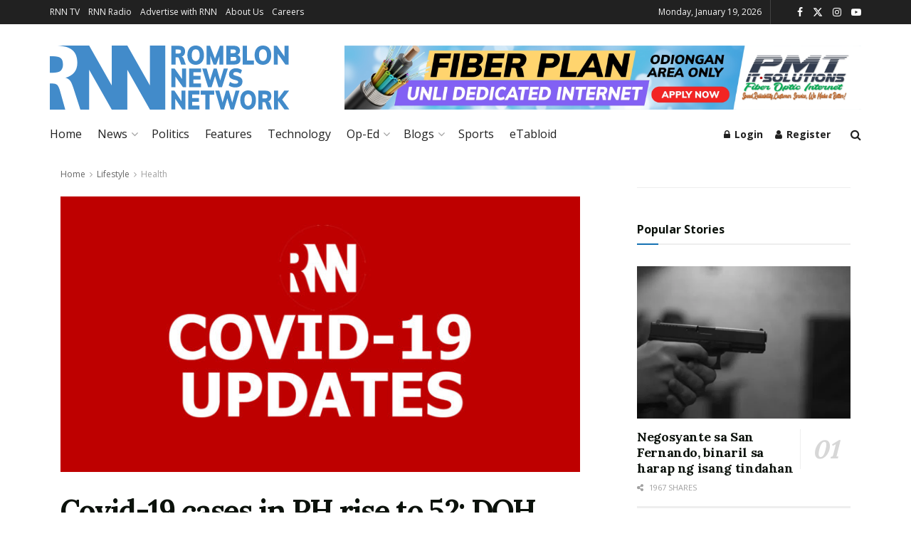

--- FILE ---
content_type: text/html; charset=utf-8
request_url: https://www.google.com/recaptcha/api2/aframe
body_size: 267
content:
<!DOCTYPE HTML><html><head><meta http-equiv="content-type" content="text/html; charset=UTF-8"></head><body><script nonce="yP4C-dwpf4-2hfKAQcdVUw">/** Anti-fraud and anti-abuse applications only. See google.com/recaptcha */ try{var clients={'sodar':'https://pagead2.googlesyndication.com/pagead/sodar?'};window.addEventListener("message",function(a){try{if(a.source===window.parent){var b=JSON.parse(a.data);var c=clients[b['id']];if(c){var d=document.createElement('img');d.src=c+b['params']+'&rc='+(localStorage.getItem("rc::a")?sessionStorage.getItem("rc::b"):"");window.document.body.appendChild(d);sessionStorage.setItem("rc::e",parseInt(sessionStorage.getItem("rc::e")||0)+1);localStorage.setItem("rc::h",'1768826574392');}}}catch(b){}});window.parent.postMessage("_grecaptcha_ready", "*");}catch(b){}</script></body></html>